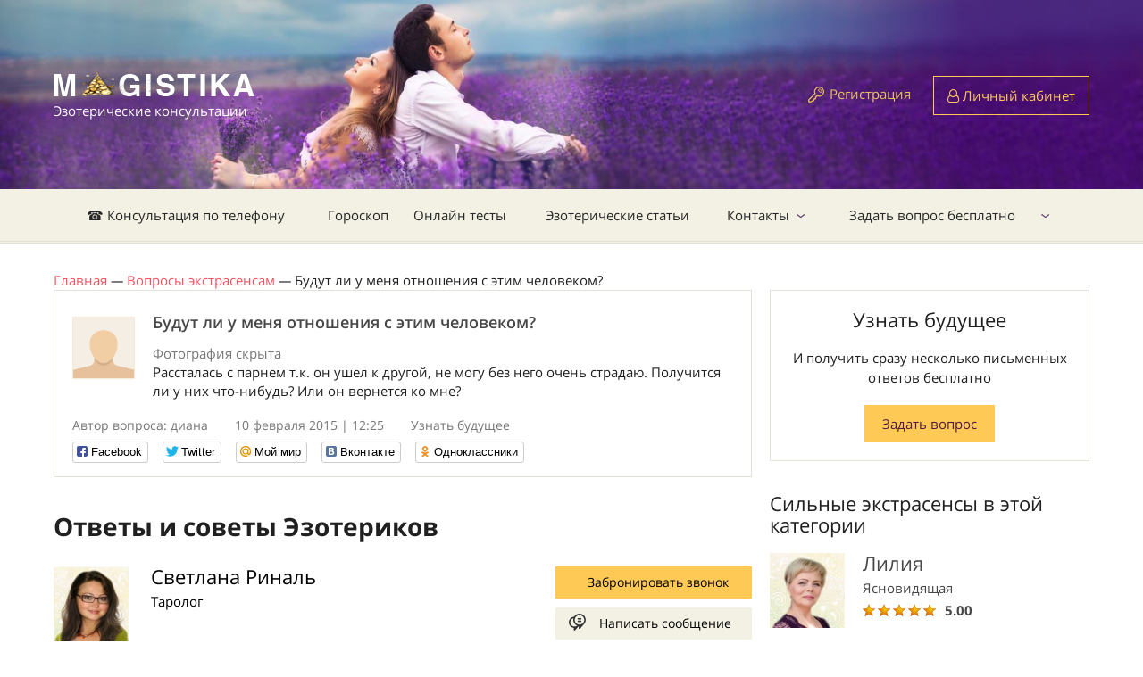

--- FILE ---
content_type: text/html; charset=utf-8
request_url: https://magistika.com/question/budut-li-u-menya-otnosheniya-s-etim-chelovekom-11920
body_size: 7807
content:
<!DOCTYPE html>
<html lang="ru" class="no-js" ng-app="App">
<head>
	<meta charset="utf-8" />
	<title>Будут ли у меня отношения с этим человеком?</title>
	<script>
//<![CDATA[

		var SIGNED_IN = false;
		var CKEDITOR_BROWSE_URL = '/browse';
		var CKEDITOR_UPLOAD_URL = '/upload';
		var STATUS_LIST = [{"id":0,"name":"Нет на линии","css_class":"offline","css_btn_class":"orange","short_caption":"Забронировать","caption":"Забронировать звонок","free_caption":"Забронировать бесплатно"},{"id":1,"name":"Занят","css_class":"busy","css_btn_class":"orange","short_caption":"Забронировать","caption":"Забронировать звонок","free_caption":"Забронировать бесплатно"},{"id":2,"name":"На линии","css_class":"free","css_btn_class":"green","short_caption":"Позвонить сейчас","caption":"Позвонить с сайта","free_caption":"Позвонить бесплатно"}];
		var MESSAGE_PRICE = 0.53;

//]]>
</script>	<meta name="csrf-param" content="authenticity_token" />
<meta name="csrf-token" content="CGGVASAC2dJpystm+N7CANBsTfLs1k81HMDf60gGxiWBK2z+2Xt/UrOcEBW5OUvHcXOKZKNOhLt+vvRlIIg4tA==" />
	<meta name="text/html; charset=utf-8" http-equiv="Content-Type" />
	<meta name="language" content="ru" />
	<meta name="description" content="Рассталась с парнем т.к. он ушел к другой, не могу без него очень страдаю. Получится ли у них что-нибудь? Или он вернется ко мне?" />
	<meta name="keywords" content="Будут,ли,у,меня,отношения,этим,человеком?" />
	<meta http-equiv="X-UA-Compatible" content="IE=edge" />
	<meta name="viewport" content="width=device-width, initial-scale=1.0">
	<link rel="shortcut icon" href="img/favicon.ico" />
	<link rel="stylesheet" media="all" href="https://magistika.com/assets/application-332f6f187912e0e4d9dac85694650996b6f3751b9840442bea4f3123db0cee2f.css" />
	<script src="https://magistika.com/assets/application-987afc2ba53810bd84eae78d0641cfb1fef6e80ef4418fd4cb3d87d0895ee5df.js"></script>
	<!--[if IE]><script src="http://html5shiv.googlecode.com/svn/trunk/html5.js"></script><![endif]-->
	<meta name="yandex-verification" content="44897d7014ba123e" />
	<meta name="google-site-verification" content="Q57X7l9UefDppWjHJRayvt0xe47uj8PVgB3joRVMa-w" />
	<meta name="google-site-verification" content="FRDTA8U2XKgxxY5AEWZS5L-L7Dz5vU1QREdBng4Ka54" />
	<meta name="apple-itunes-app" content="app-id=1089169196" />
	<meta name="google-play-app" content="app-id=rus.codediscuss.magistika" />
	<link rel="apple-touch-icon" href="/icons/default.png">
	<link rel="apple-touch-icon" sizes="152x152" href="/icons/152.png">
	<link rel="apple-touch-icon" sizes="167x167" href="/icons/167.png">
	<link rel="apple-touch-icon" sizes="180x180" href="/icons/180.png">
	<link rel="canonical" href="https://magistika.com/question/budut-li-u-menya-otnosheniya-s-etim-chelovekom-11920" />
	
	<!-- Google Tag Manager -->
	<script>(function(w,d,s,l,i){w[l]=w[l]||[];w[l].push({'gtm.start':
	new Date().getTime(),event:'gtm.js'});var f=d.getElementsByTagName(s)[0],
	j=d.createElement(s),dl=l!='dataLayer'?'&l='+l:'';j.async=true;j.src=
	'https://www.googletagmanager.com/gtm.js?id='+i+dl;f.parentNode.insertBefore(j,f);
	})(window,document,'script','dataLayer','GTM-KDWQ9PK');</script>
	<!-- End Google Tag Manager -->
	<meta name="enot" content="95116630819774L0Ux2FL-kG_M9-ZmEZl99EhFF4FIv7n" />
	<meta name="zen-verification" content="3fFOyXx74lxJhXnsfqKC7iIQrDa8vywiSVRn7nqGVkH3qKP0NtLQmTwLiqCslXHm" />
</head>

<body ng-cloak data-ng-controller="MainCtrl as mc" ng-init="">
	<div id="fb-root"></div>
	<div class="hide">
		<div id="dialog-confirm">
			<p><span id="dialog-confirm-text"></span></p>
		</div>
	</div>
	<div class="over_container">

	<header>
		<div class="container">
			<div class="clearfix">
				<div class="header_logo" itemscope itemtype="http://schema.org/Organization">
					<a href="/" itemprop="url"><img src="https://magistika.com/img/logo_main_ny.png" alt="" itemprop="logo" />
					<span class="logo_name">Эзотерические консультации</span></a>
				</div>
				
				  <div class="not_logged hidexs">
    <span class="reglink"><a href="/signup">Регистрация</a></span>
    <a href="/signin" class="btn btn-orange btn-user"><i class="fa fa-user-o" aria-hidden="true"></i> Личный кабинет</a>
  </div>

			</div>
		</div>
	</header><!-- #Header -->

	<nav class="nav">
		<div class="container">
			<div class="nav_menur_outer">
				<div class="show_navmenu"></div>
					<ul class="nav_menu" role="navigation" itemscope itemtype="http://schema.org/SiteNavigationElement">
  <li>
    <a href="/" itemprop="url">☎ Консультация по телефону</a>
  </li>
  <li>
    <a href="/horoscope" itemprop="url">Гороскоп</a>
  </li>
  <li>
    <a href="/tests/" itemprop="url">Онлайн тесты</a>
  </li>
  <li>
    <a href="https://magistika.com/articles" itemprop="url">Эзотерические статьи</a>
  </li>
  <li class="parent">
    <a href="/site/contact" itemprop="url">Контакты</a>
      <ul class="nav_child_menu">
  <li>
    <a href="http://magistika.com/site/faq" itemprop="url">Часто задаваемые вопросы</a>
  </li>
</ul>

  </li>
  <li class="parent">
    <a href="/vopros-ekstrasensu" itemprop="url">Задать вопрос бесплатно</a>
      <ul class="nav_child_menu">
</ul>

  </li>
</ul>

				<div class="login-link">
			    <a href="/signup" class="btn btn-orange btn-user"><i class="fa fa-lock" aria-hidden="true"></i> Регистрация</a>
			    <a href="/signin" class="btn btn-orange btn-user"><i class="fa fa-user-o" aria-hidden="true"></i> Вход</a>
			  </div>
				<!-- <div class="show_search"></div> -->
			</div>
		</div>
		<div class="search_popup">
			<div class="search_popup_in">
				<input type="text" name="search" class="styler" placeholder="Поиск по сайту..." />
				<input type="submit" value="Найти" class="btn btn-orange btn-small" />
			</div>
		</div><!-- #search_popup -->
	</nav><!-- #nav -->

	<section class="middle">
		<div class="container">
			<div ng-cloak class="alert-box" ng-repeat="n in mc.notify.notifications">
				<div ng-html-bind="{{ n.text }}">{{ n.text }}</div>
				<span class="close" ng-click="mc.notify.remove(n)"><i class="fa fa-times" aria-hidden="true"></i></span>
			</div>

				<div aria-label="breadcrumb" itemscope itemtype="http://schema.org/BreadcrumbList">
				      <span itemprop="itemListElement" itemscope itemtype="http://schema.org/ListItem">
								<a itemtype="http://schema.org/Thing" itemprop="item" href="https://magistika.com/"><span itemprop="name">Главная</span></a>
								<meta itemprop="position" content="1" /> <i>&mdash;</i>
							</span>
				      <span itemprop="itemListElement" itemscope itemtype="http://schema.org/ListItem">
								<a itemtype="http://schema.org/Thing" itemprop="item" href="https://magistika.com/vopros-ekstrasensu"><span itemprop="name">Вопросы экстрасенсам</span></a>
								<meta itemprop="position" content="2" /> <i>&mdash;</i>
							</span>
							Будут ли у меня отношения с этим человеком?
				</div>

				
<div class="row">
  <div class="leftcol">
    <div class="question_item question_item-marg free">
      <div class="question_in">
        <a href="/u13365" modal-link><span class="question_ava"><img src="https://magistika.com/uploads/files/1048207.png" alt="диана" /></span></a>
        <h1 class="question_name">Будут ли у меня отношения с этим человеком?</h1>
        <div class="attach">
          Фотография скрыта
        </div>


        <p>Рассталась с парнем т.к. он ушел к другой, не могу без него очень страдаю. Получится ли у них что-нибудь? Или он вернется ко мне?</p>
      </div>
      <div class="question_meta">
        <span class="question_author">Автор вопроса: диана</span>
        <span class="question_date">10 февраля 2015 | 12:25</span>
        <span class="question_more"><a href="/question/viewarea/lyubovnye-otnosheniya-1">Узнать будущее</a></span>
      </div>
      <div class="social-likes">
	<div class="facebook" title="Поделиться ссылкой на Фейсбуке">Facebook</div>
	<div class="twitter" title="Поделиться ссылкой в Твиттере">Twitter</div>
	<div class="mailru" title="Поделиться ссылкой в Моём мире">Мой мир</div>
	<div class="vkontakte" title="Поделиться ссылкой во Вконтакте" data-url="http://magistika.ru//question/budut-li-u-menya-otnosheniya-s-etim-chelovekom-11920">Вконтакте</div>
	<div class="odnoklassniki" title="Поделиться ссылкой в Одноклассниках">Одноклассники</div>
</div>

    </div><!-- #question_item -->


    <h2>Ответы и советы Эзотериков</h2>

    <div class="answer_meta_outer" data-user-id="3611">
  <div class="answer_meta">
    <div class="answer_text">
      <span class="answer_ava"><a href="/extrasens/svetlana-tarolog-3611"><img src="https://magistika.com/upload/user/18489-1.jpg" alt="Светлана Риналь"></a></span>
      <span class="answer_name"><a href="/extrasens/svetlana-tarolog-3611">Светлана Риналь</a></span>
      <span class="answer_cat"><a href="/extrasens/svetlana-tarolog-3611">Таролог</a></span>
    </div>
    <div class="answer_buttons">
      <a href="javascript:void(0)" ng-click="mc.call_click('/call/3611')" class="btn btn-orange btn-phone"><i class="fa fa-phone"></i> <span class="label">Забронировать звонок</span></a>
      <a href="/dialog?user_id=3611" class="btn2 btn2-message">Написать сообщение</a>
    </div>
  </div><!-- #answer_meta -->

  <article class="post">
    <p>Парень без фото, имени и даты рождения, не вернется к вам. У вас по судьбе идет встреча с другим молодым человеком уже в этом году. Всего наилучшего.</p>
  </article>
</div><!-- #answer_meta_outer -->


  </div><!-- #leftcol -->


  <aside class="sidebar">
    <div class="widjet2 text-center">
      <div class="lastnews_title">Узнать будущее</div>
      <p>И получить сразу несколько письменных ответов бесплатно</p>
      <a href="/question/zadat-vopros-jekstrasensu" class="btn btn-orange btn-small">Задать вопрос</a>
    </div>

    <div class="hidexs">
      <div class="lastnews_title">Сильные экстрасенсы в этой категории</div>

      <div class="answer_meta_outer answer_meta_outer-small">
        <a href="/extrasens/liliya-yasnovidyaschaya-4">
          <span class="answer_ava"><img src="https://magistika.com/upload/user/14385-1.jpg" alt=""></span>
          <span class="answer_name">Лилия</span>
        </a>
        <span class="answer_cat">Ясновидящая</span>
        <div class="rating">
          <span class="rating__range" my-star-vote="5.0"></span>
          <span class="rating__count2">5.00</span>
        </div>
        <!-- <a href="/dialog?user_id=4" class="btn">Написать</a> -->
      </div><!-- #answer_meta_outer -->
      <div class="answer_meta_outer answer_meta_outer-small">
        <a href="/extrasens/olga-tarolog-8">
          <span class="answer_ava"><img src="https://magistika.com/upload/user/14391-1.jpg" alt=""></span>
          <span class="answer_name">Ольга</span>
        </a>
        <span class="answer_cat">Таролог</span>
        <div class="rating">
          <span class="rating__range" my-star-vote="4.93"></span>
          <span class="rating__count2">4.93</span>
        </div>
        <!-- <a href="/dialog?user_id=8" class="btn">Написать</a> -->
      </div><!-- #answer_meta_outer -->
      <div class="answer_meta_outer answer_meta_outer-small">
        <a href="/extrasens/nadezhda-tarolog-4328">
          <span class="answer_ava"><img src="https://magistika.com/upload/user/14384-1.jpg" alt=""></span>
          <span class="answer_name">Надежда</span>
        </a>
        <span class="answer_cat">Таролог</span>
        <div class="rating">
          <span class="rating__range" my-star-vote="4.8734"></span>
          <span class="rating__count2">4.87</span>
        </div>
        <!-- <a href="/dialog?user_id=4328" class="btn">Написать</a> -->
      </div><!-- #answer_meta_outer -->

    </div>

  </aside><!-- #sidebar -->
</div><!-- #row -->

		</div><!-- #container -->
	</section><!-- #middle -->

	</div><!-- #over_container -->



	<footer>
		<div class="container">
			<div class="row">
				<div class="grid6">
					<div class="grid5">
						<div class="footlogo">
							<img src="https://magistika.com/assets/flogo-8091f7e41463860c8e41593f63e2b8bd96fa3e836c67e854e3a8dd522c9fba67.png" alt="" />
							<p class="hidemob">© 2007-2026</p>
							<p>Консультации экстрасенса онлайн по телефону.</p>
						</div>
						<div class="hidemob footer-info">
							Услуги предоставляемые экспертами носят исключительно информационно - развлекательный характер.
						</div>
					</div>
					<div class="grid7 hidemob">
						<div class="foot_name">Клиентам</div>
						<ul class="foot_menu">
							<li><a href="/vopros-ekstrasensu">Первый вопрос бесплатно</a></li>
							<li><a href="/service/gadanie-po-fotografii-onlayn-35">Гадание по фотографии</a></li>
							<li><a href="/page/kak-popolnit-schet-9">Как пополнить счет</a></li>
							<li><a href="/sp/priglashaem-k-sotrudnichestvu">Стать экспертом</a></li>
							<li class="hidemob"><a href="/sp/partnerskaja-programma-gadanie-onlajjn">Партнерская программа</a></li>
							<li><a href="/dialog?user_id=27740">Поддержка клиентов</a></li>
						</ul>
					</div>
				</div>
				<div class="grid6">
					<div class="grid6 grid6_clients">
						<div class="foot_name hidemob">САЙТ МАГИСТИКА</div>
						<ul class="foot_menu">
							<li><a href="/site/agreement">Правила сервиса</a></li>
							<li><a href="https://magistika.com/site/privacy">Политика конфиденциальности</a></li>
							<li><a href="/site/contact">Контакты</a></li>
							<li class="onlymob"><a href="/dialog?user_id=27740">Поддержка клиентов</a></li>
							<li class="hidemob"><a href="https://magistika.com/udalennaya_rabota_kopirajtera_rerajtera">Работа для копирайтера</a></li>
							<li class="onlymob"><a href="/sp/priglashaem-k-sotrudnichestvu">Стать экспертом</a></li>
							<li><a href="/desktop?e=1">Полная версия сайта</a></li>
						</ul>
					</div>
					<div class="grid6 hidemob">
						<div class="foot_name">Поддержка клиентов</div>
						<p class="contact_p"><i class="fa fa-phone"></i> <a href="tel:+7 (800) 555-33-17">8-800-555-3317</a> <small>(Россия)</small></p>
						<p class="contact_p"><i class="fa fa-phone"></i> <a href="tel:+7 (499) 704-54-11">7 (499) 704-54-11</a> <small>(Звонок из других стран)</small></p>
						<p class="contact_p"><i class="fa fa-envelope"></i> <a href="mailto:help@magistika.com">help@magistika.com</a></p>
						<p class="contact_p contact_p-last"><i class="fa fa-skype"></i> <a href="skype:magistika-com">magistika-com</a></p>
					</div>
					<div class="clear"></div>
					<div class="grid6">
						<div class="foot_name hidemob">Приложение для:</div>
						<div class="appbox">
							<noindex>
								<a rel="nofollow" href="https://itunes.apple.com/us/app/ekstrasensy-onlajn.-gadanie./id1089169196?mt=8"><i class="fa fa-apple"></i> IOS</a>
								<a rel="nofollow" href="https://play.google.com/store/apps/details?id=rus.codediscuss.magistika"><i class="fa fa-android"></i> Android</a>
							</noindex>
						</div>
					</div>
					<div class="grid6 hidemob">
						<div class="foot_name">Мы в соц. сетях:</div>
						<div class="socials">
							<noindex>
								<a target="_blank" rel="nofollow" href="https://ok.ru/group/58169548144694"><i class="fa fa-odnoklassniki"></i></a>
								<a target="_blank" rel="nofollow" href="https://twitter.com/magistika"><i class="fa fa-twitter"></i></a>
								<a target="_blank" rel="nofollow" href="https://www.youtube.com/channel/UCJpgP95MGgz1CYXPp2_XY1A"><i class="fa fa-youtube"></i></a>
								<a target="_blank" rel="nofollow" href="https://www.facebook.com/groups/279290925797152/"><i class="fa fa-facebook"></i></a>
								<a target="_blank" rel="nofollow" href="https://www.instagram.com/magistika.ru/"><i class="fa fa-instagram"></i></a>
							</noindex>
						</div>
					</div>

					<div class="footer-info onlymob">
						Услуги предоставляемые экспертами носят исключительно информационно - развлекательный характер.
					</div>

				</div>
			</div>
		</div>
	</footer><!-- #footer -->


	<div class="modalwin" id="">
		<div class="modal_title">Заголовок</div>
		<form action="#" method="get">
			<fieldset>
				<label>Label</label>
				<input type="text" name="modal" class="styler" required />
				<select name="" id="" class="selectbox">
					<option value="">dasdaad</option>
					<option value="">dasdaad</option>
					<option value="">dasdaad</option>
					<option value="">dasdaad</option>
					<option value="">dasdaad</option>
				</select>
			</fieldset>
			<input type="submit" value="submit" class="button" />
		</form>
		<a href="javascript:$.fancybox.close();" class="modal_close"></a>
	</div><!-- #Modalwin -->
	<div id="in-process"></div>

<!-- Begin Me-Talk -->
<script type='text/javascript'>
 function SupportInit(d, w, m) {
  window.supportAPIMethod = m;
  var s = d.createElement('script');
  s.type ='text/javascript'; s.id = 'supportScript'; s.charset = 'utf-8'; s.async = true;
  s.src = '//me-talk.ru/support/support.js?h=5cd93fa7b638a0eaf83c0bcfe003520c';
  var sc = d.getElementsByTagName('script')[0];
  w[m] = w[m] || function() { (w[m].q = w[m].q || []).push(arguments); };
  if (sc) sc.parentNode.insertBefore(s, sc); else d.documentElement.firstChild.appendChild(s);
 }
 setTimeout(function () { SupportInit(document, window, 'MeTalk') }, 5000);
</script>
<!-- End Me-Talk -->


<!-- Yandex.Metrika counter --> <script type="text/javascript" > (function(m,e,t,r,i,k,a){m[i]=m[i]||function(){(m[i].a=m[i].a||[]).push(arguments)}; m[i].l=1*new Date();k=e.createElement(t),a=e.getElementsByTagName(t)[0],k.async=1,k.src=r,a.parentNode.insertBefore(k,a)}) (window, document, "script", "https://mc.yandex.ru/metrika/tag.js", "ym"); ym(21394309, "init", { clickmap:true, trackLinks:true, accurateTrackBounce:true, webvisor:true, trackHash:true, ecommerce:"dataLayer" }); </script> <!-- /Yandex.Metrika counter -->

<!-- Global site tag (gtag.js) - Google Analytics -->
<script async src="https://www.googletagmanager.com/gtag/js?id=UA-127068036-2"></script>
<script>
  window.dataLayer = window.dataLayer || [];
  function gtag(){dataLayer.push(arguments);}
  gtag('js', new Date());

  gtag('config', 'UA-127068036-2');
</script>

<!-- Google Tag Manager (noscript) -->
<noscript><iframe src="https://www.googletagmanager.com/ns.html?id=GTM-KDWQ9PK"
height="0" width="0" style="display:none;visibility:hidden"></iframe></noscript>
<!-- End Google Tag Manager (noscript) -->



<div id="auth-dialog" class="hide action-dialog">
  <p>Чтобы начать общение выполните действие</p>
	<a class="btn" href="https://magistika.com/signup">Зарегистрироваться</a>
	<a class="btn" href="https://magistika.com/signin">Авторизоваться</a>
</div>
<div>

</div>
<script>
	function loadScripts() {
		var scripts = [
			'https://www.gstatic.com/firebasejs/4.9.0/firebase.js',
			'//yastatic.net/es5-shims/0.0.2/es5-shims.min.js',
			'//yastatic.net/share2/share.js'
		]
		var d = document, w = window;
		for (i in scripts) {
			var s = d.createElement('script');
		  s.type ='text/javascript'; s.id = 'supportScript'; s.charset = 'utf-8'; s.async = true;
		  s.src = scripts[i];
		  var sc = d.getElementsByTagName('script')[0];
		  if (sc) sc.parentNode.insertBefore(s, sc); else d.documentElement.firstChild.appendChild(s);
		}
	}
	setTimeout(loadScripts, 1);
</script>
<script src="https://www.gstatic.com/firebasejs/4.9.0/firebase.js"></script>
</body>
</html>
